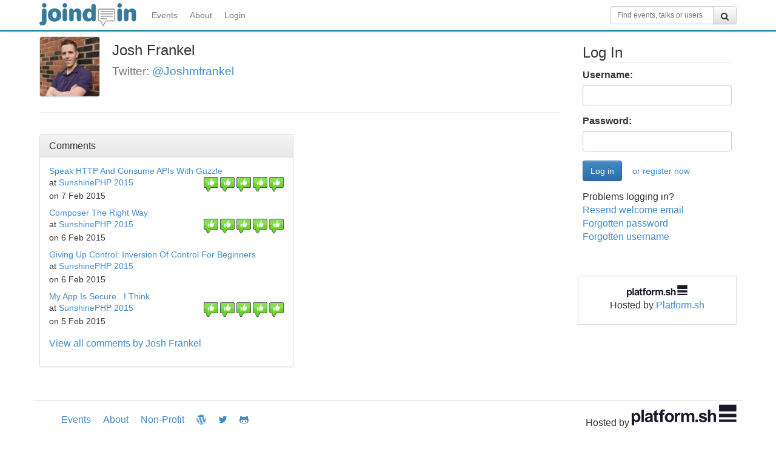

--- FILE ---
content_type: application/javascript
request_url: https://joind.in/js/joindin.js
body_size: 970
content:
$(function(){


    // stars
    $('.star').click(function() {
        var id = $(this).parents('div, span').attr('id');
        var element = $(this);

        var url = '/event/' + id + '/star';

        $.post(url, function(data) {
            if (data.starred) {
                element.addClass('starred');
            } else {
                element.removeClass('starred');
            }
            if(element.hasClass('starred')) {
                element.html('&#10029;');
            } else {
                element.html('&#10025;');
            }
            element.blur();
        });
    });

    if (window.getSelection) {
        var embeddableCode = $('.js-embeddable-code');

        embeddableCode.on('click focus', function(event) {
            var range = document.createRange();
            range.selectNode(event.target);
            window.getSelection().addRange(range);
        });

        $('#embed-modal').on('shown.bs.modal', function() {
            embeddableCode.focus();
        });
    }

    $('#event_start_date').change(function() {
        $('#event_end_date').datepicker(
            'setStartDate',
            $(this).datepicker('getDate')
        );
    });

    $('#event_end_date').change(function() {
        $('#event_start_date').datepicker(
            'setEndDate',
            $(this).datepicker('getDate')
        );
    });

    $('#event_cfp_start_date').change(function() {
        $('#event_cfp_end_date').datepicker(
            'setStartDate',
            $(this).datepicker('getDate')
        );
    });

    $('#event_cfp_end_date').change(function() {
        $('#event_cfp_start_date').datepicker(
            'setEndDate',
            $(this).datepicker('getDate')
        );
    });

    function modifyAttendingCount(eventName, byAmount)
    {
        var eventAttendingCountSpan = $('.' + eventName + '-attending-count');

        if (eventAttendingCountSpan.length  == 0) {
            $(this).before("<span class='" + eventName + "-attending-count'></span>");
            eventAttendingCountSpan = $('.' + eventName + '-attending-count');
        }

        var existingEventAttendingCount = parseInt(eventAttendingCountSpan.html());

        var eventAttendingCount = 0;
        if (existingEventAttendingCount > 0) {
            eventAttendingCount = existingEventAttendingCount;
        }

        eventAttendingCountSpan.html(eventAttendingCount + byAmount);
    }

    $(this).find(".attending").on('click', function (evt) {

        evt.preventDefault();

        var dataAttr = $(this).data();
        var getUrl = baseUrl + '/event/xhr-attend/' + dataAttr.friendlyName;
        var deleteUrl = baseUrl + '/event/xhr-unattend/' + dataAttr.friendlyName;

        if (!$(this).hasClass('label-success')) {
            $.ajax({
                "type": "GET",
                "url": getUrl,
                "success": function (result) {
                    if (result.success) {

                        var eventName = $(this).data().friendlyName;

                        modifyAttendingCount(eventName, 1);

                        var attendanceString  = 'attending ';
                        if($.trim($(this).html()) == 'I went to this event') {
                            attendanceString = 'attended ';
                        }

                        var eventAttendingString = $('.' + eventName + '-attending-string');

                        if (eventAttendingString.length  == 0) {
                            $(this).before("<span class='" + eventName + "-attending-string'></span>");
                            eventAttendingString = $('.' + eventName + '-attending-string');
                        }

                        eventAttendingString.html(attendanceString);
                        eventAttendingString.removeClass('hide');

                        $(this).html('including you');
                        $(this).removeClass('btn btn-xs btn-primary');
                        $(this).addClass('label label-success');
                        $(this).blur();
                    }
                }.bind(this),
                "dataType": "json"
            });
        } else {
            $.ajax({
                "type": "GET",
                "url": deleteUrl,
                "success": function (result) {
                    if (result.success) {

                        var eventName = $(this).data().friendlyName;

                        modifyAttendingCount(eventName, -1);

                        var attendanceString  = 'attending ';
                        if ($(this).data('is-past')) {
                            attendanceString = 'attended ';
                        }
                        var eventAttendingString = $('.' + eventName + '-attending-string');

                        if (eventAttendingString.length  == 0) {
                            $(this).before("<span class='" + eventName + "-attending-string'></span>");
                            eventAttendingString = $('.' + eventName + '-attending-string');
                        }

                        eventAttendingString.html(attendanceString);
                        eventAttendingString.removeClass('hide');

                        if ($(this).data('is-past')) {
                            $(this).html('I went to this event');
                        } else {
                            $(this).html('I will be attending');
                        }
                        $(this).addClass('btn btn-xs btn-primary');
                        $(this).removeClass('label label-success');
                        $(this).blur();
                    }
                }.bind(this),
                "dataType": "json"
            });
        }
    });

    // Check URL hash on page load and every time it changes
    checkUrlHash();
    $(window).on('hashchange', checkUrlHash);

    /**
     * Get hash part from URL and if it starts with "comment", highlight the comment with that id
     */
    function checkUrlHash() {
        var hash = window.location.hash.substr(1);

        if (hash.length && hash.indexOf('comment-') == 0) {
            highlightComment(hash);
        }
    }

    /**
     * Find panel element inside the comment container and change the bootstrap panel style
     * from "default" (gray) to "info" (light blue) to highlight the given comment.
     *
     * @param elementId
     */
    function highlightComment(elementId) {
        // First remove highlight style from any previously highlighted comment
        $('.comment-highlight')
            .removeClass('panel-info')
            .addClass('panel-default')
            .removeClass('comment-highlight');

        // Then add highlight style to the given comment
        $('#' + elementId)
            .find('.panel')
            .removeClass('panel-default')
            .addClass('panel-info')
            .addClass('comment-highlight');
    }

    $("body").on("click", ".btn-talk-list-title", function (e) {
        e.preventDefault();
        $(".btn-talk-list-title-description").removeClass("active");
        $(".btn-talk-list-title").addClass("active");
        $(".toggle-talk-description").fadeOut("slow");
    });

    $("body").on("click", ".btn-talk-list-title-description", function (e) {
        e.preventDefault();
        $(".btn-talk-list-title-description").addClass("active");
        $(".btn-talk-list-title").removeClass("active");
        $(".toggle-talk-description").fadeIn("slow");
    });
});
